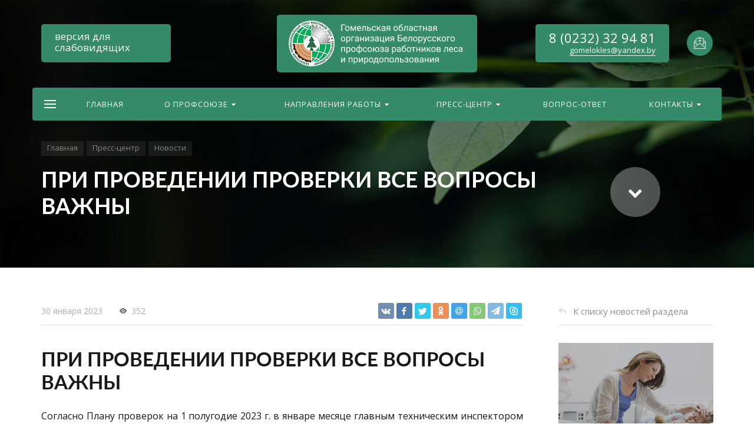

--- FILE ---
content_type: text/html; charset=UTF-8
request_url: https://gomelprofles.by/news/detail/pri-provedenii-proverki-vse-voprosy-vazhny-/
body_size: 153456
content:







<!DOCTYPE HTML>
<html lang="ru" prefix="og: //ogp.me/ns#">
<head>

	<meta name="viewport" content="width=device-width, initial-scale=1, minimum-scale=1, maximum-scale=1, user-scalable=0" />
    
    <title>ПРИ ПРОВЕДЕНИИ ПРОВЕРКИ ВСЕ ВОПРОСЫ ВАЖНЫ </title>
    <meta http-equiv="Content-Type" content="text/html; charset=UTF-8" />
<meta name="keywords" content="ПРИ ПРОВЕДЕНИИ ПРОВЕРКИ ВСЕ ВОПРОСЫ ВАЖНЫ , Новости" />
<link href="/bitrix/cache/css/s1/concept_kraken_s1/page_898fee20c4f50a60a7f3709d651deef9/page_898fee20c4f50a60a7f3709d651deef9_v1.css?1753301858644" type="text/css"  rel="stylesheet" />
<link href="/bitrix/cache/css/s1/concept_kraken_s1/template_8e88bfebf4979c5f90898f5a6e929c87/template_8e88bfebf4979c5f90898f5a6e929c87_v1.css?1753301714847543" type="text/css"  data-template-style="true" rel="stylesheet" />
<link href="https://fonts.googleapis.com/css?family=Open+Sans:400,700&amp;subset=cyrillic" type="text/css"  rel="stylesheet" />
<script>if(!window.BX)window.BX={};if(!window.BX.message)window.BX.message=function(mess){if(typeof mess==='object'){for(let i in mess) {BX.message[i]=mess[i];} return true;}};</script>
<script>(window.BX||top.BX).message({"JS_CORE_LOADING":"Загрузка...","JS_CORE_NO_DATA":"- Нет данных -","JS_CORE_WINDOW_CLOSE":"Закрыть","JS_CORE_WINDOW_EXPAND":"Развернуть","JS_CORE_WINDOW_NARROW":"Свернуть в окно","JS_CORE_WINDOW_SAVE":"Сохранить","JS_CORE_WINDOW_CANCEL":"Отменить","JS_CORE_WINDOW_CONTINUE":"Продолжить","JS_CORE_H":"ч","JS_CORE_M":"м","JS_CORE_S":"с","JSADM_AI_HIDE_EXTRA":"Скрыть лишние","JSADM_AI_ALL_NOTIF":"Показать все","JSADM_AUTH_REQ":"Требуется авторизация!","JS_CORE_WINDOW_AUTH":"Войти","JS_CORE_IMAGE_FULL":"Полный размер"});</script>

<script src="/bitrix/js/main/core/core.min.js?1748941707225353"></script>

<script>BX.Runtime.registerExtension({"name":"main.core","namespace":"BX","loaded":true});</script>
<script>BX.setJSList(["\/bitrix\/js\/main\/core\/core_ajax.js","\/bitrix\/js\/main\/core\/core_promise.js","\/bitrix\/js\/main\/polyfill\/promise\/js\/promise.js","\/bitrix\/js\/main\/loadext\/loadext.js","\/bitrix\/js\/main\/loadext\/extension.js","\/bitrix\/js\/main\/polyfill\/promise\/js\/promise.js","\/bitrix\/js\/main\/polyfill\/find\/js\/find.js","\/bitrix\/js\/main\/polyfill\/includes\/js\/includes.js","\/bitrix\/js\/main\/polyfill\/matches\/js\/matches.js","\/bitrix\/js\/ui\/polyfill\/closest\/js\/closest.js","\/bitrix\/js\/main\/polyfill\/fill\/main.polyfill.fill.js","\/bitrix\/js\/main\/polyfill\/find\/js\/find.js","\/bitrix\/js\/main\/polyfill\/matches\/js\/matches.js","\/bitrix\/js\/main\/polyfill\/core\/dist\/polyfill.bundle.js","\/bitrix\/js\/main\/core\/core.js","\/bitrix\/js\/main\/polyfill\/intersectionobserver\/js\/intersectionobserver.js","\/bitrix\/js\/main\/lazyload\/dist\/lazyload.bundle.js","\/bitrix\/js\/main\/polyfill\/core\/dist\/polyfill.bundle.js","\/bitrix\/js\/main\/parambag\/dist\/parambag.bundle.js"]);
</script>
<script>BX.Runtime.registerExtension({"name":"fx","namespace":"window","loaded":true});</script>
<link rel="icon" href="/upload/resize_cache/kraken/157/180_180_2/157c7ad3be42ca0cfeb6d39ea68c41c0.png" type="image/png">
<meta property="og:url" content="https://gomelprofles.by/news/detail/pri-provedenii-proverki-vse-voprosy-vazhny-/" />
<meta property="og:type" content="website" />
<meta property="og:title" content="ПРИ ПРОВЕДЕНИИ ПРОВЕРКИ ВСЕ ВОПРОСЫ ВАЖНЫ" />
<script>(window.BX||top.BX).message({"LANGUAGE_ID":"ru","FORMAT_DATE":"DD.MM.YYYY","FORMAT_DATETIME":"DD.MM.YYYY HH:MI:SS","COOKIE_PREFIX":"BITRIX_SM","SERVER_TZ_OFFSET":"10800","UTF_MODE":"Y","SITE_ID":"s1","SITE_DIR":"\/","USER_ID":"","SERVER_TIME":1769440452,"USER_TZ_OFFSET":0,"USER_TZ_AUTO":"Y","bitrix_sessid":"b3e787730a33018403befff2bff60d01"});</script>


<script  src="/bitrix/cache/js/s1/concept_kraken_s1/kernel_main/kernel_main_v1.js?1753301751159742"></script>
<script>BX.setJSList(["\/bitrix\/js\/main\/core\/core_fx.js","\/bitrix\/js\/main\/session.js","\/bitrix\/js\/main\/pageobject\/pageobject.js","\/bitrix\/js\/main\/core\/core_window.js","\/bitrix\/js\/main\/date\/main.date.js","\/bitrix\/js\/main\/core\/core_date.js","\/bitrix\/js\/main\/utils.js","\/bitrix\/templates\/concept_kraken_s1\/js\/jqueryConcept.min.js","\/bitrix\/templates\/concept_kraken_s1\/js\/bootstrap.min.js","\/bitrix\/templates\/concept_kraken_s1\/js\/jquery.plugin.min.js","\/bitrix\/templates\/concept_kraken_s1\/js\/jquery.countdown.min.js","\/bitrix\/templates\/concept_kraken_s1\/lang\/ru\/jquery.countdown-ru.js","\/bitrix\/templates\/concept_kraken_s1\/js\/device.min.js","\/bitrix\/templates\/concept_kraken_s1\/js\/wow.js","\/bitrix\/templates\/concept_kraken_s1\/js\/detectmobilebrowser.js","\/bitrix\/templates\/concept_kraken_s1\/js\/jquery.enllax.js","\/bitrix\/templates\/concept_kraken_s1\/js\/jquery.maskedinput-1.2.2.min.js","\/bitrix\/templates\/concept_kraken_s1\/js\/jquery.blueimp-gallery.min.js","\/bitrix\/templates\/concept_kraken_s1\/slick\/slick.min.js","\/bitrix\/templates\/concept_kraken_s1\/lang\/ru\/jquery.datetimepicker.full.min.js","\/bitrix\/templates\/concept_kraken_s1\/js\/typed.min.js","\/bitrix\/templates\/concept_kraken_s1\/js\/lazyload.min.js","\/bitrix\/templates\/concept_kraken_s1\/js\/forms.js","\/bitrix\/templates\/concept_kraken_s1\/js\/script.js"]);</script>
<script>BX.setCSSList(["\/bitrix\/templates\/concept_kraken_s1\/components\/bitrix\/news\/news\/bitrix\/news.list\/other_news\/style.css","\/bitrix\/templates\/concept_kraken_s1\/components\/bitrix\/news\/news\/bitrix\/news.detail\/.default\/style.css","\/bitrix\/templates\/concept_kraken_s1\/css\/bootstrap.min.css","\/bitrix\/templates\/concept_kraken_s1\/css\/font-awesome.css","\/bitrix\/templates\/concept_kraken_s1\/css\/animate.min.css","\/bitrix\/templates\/concept_kraken_s1\/css\/xloader.css","\/bitrix\/templates\/concept_kraken_s1\/css\/blueimp-gallery.min.css","\/bitrix\/templates\/concept_kraken_s1\/slick\/slick.css","\/bitrix\/templates\/concept_kraken_s1\/slick\/slick-theme.css","\/bitrix\/templates\/concept_kraken_s1\/css\/jquery.datetimepicker.min.css","\/bitrix\/templates\/concept_kraken_s1\/css\/farbtastic.css","\/bitrix\/templates\/concept_kraken_s1\/css\/concept.css","\/bitrix\/templates\/concept_kraken_s1\/template_styles.css","\/bitrix\/templates\/concept_kraken_s1\/css\/jquery.countdown.css","\/bitrix\/templates\/concept_kraken_s1\/css\/responsive.css","\/bitrix\/templates\/concept_kraken_s1\/css\/generate_colors\/site\/main_color_358a69.css","\/bitrix\/templates\/concept_kraken_s1\/css\/fonts\/lato.css","\/bitrix\/templates\/concept_kraken_s1\/css\/fonts\/title\/lato.css","\/bitrix\/templates\/concept_kraken_s1\/css\/fonts\/text\/opensans.css","\/bitrix\/templates\/concept_kraken_s1\/css\/custom.css"]);</script>


<script  src="/bitrix/cache/js/s1/concept_kraken_s1/template_e89f4c5af2917b1dccbda5a26f03ced7/template_e89f4c5af2917b1dccbda5a26f03ced7_v1.js?1753301714441508"></script>
<script>var _ba = _ba || []; _ba.push(["aid", "55f268f0272ce654a7466a8a19f1157e"]); _ba.push(["host", "gomelprofles.by"]); (function() {var ba = document.createElement("script"); ba.type = "text/javascript"; ba.async = true;ba.src = (document.location.protocol == "https:" ? "https://" : "http://") + "bitrix.info/ba.js";var s = document.getElementsByTagName("script")[0];s.parentNode.insertBefore(ba, s);})();</script>



    
	<script data-skip-moving='true' type="text/javascript" >
   (function(m,e,t,r,i,k,a){m[i]=m[i]||function(){(m[i].a=m[i].a||[]).push(arguments)};
   m[i].l=1*new Date();
   for (var j = 0; j < document.scripts.length; j++) {if (document.scripts[j].src === r) { return; }}
   k=e.createElement(t),a=e.getElementsByTagName(t)[0],k.async=1,k.src=r,a.parentNode.insertBefore(k,a)})
   (window, document, "script", "https://mc.yandex.ru/metrika/tag.js", "ym");

   ym(86724479, "init", {
        clickmap:true,
        trackLinks:true,
        accurateTrackBounce:true,
        webvisor:true
   });
</script>
<noscript><div><img src="https://mc.yandex.ru/watch/86724479" style="position:absolute; left:-9999px;" alt="" /></div></noscript>    <link href="/bitrix/templates/concept_kraken_s1/bvi/css/bvi.min.css" rel="stylesheet">
    <script src="/bitrix/templates/concept_kraken_s1/bvi/js/bvi.min.js"></script>
    
</head>



<body class="font-maincolor-light " id="body" data-spy="scroll" data-target="#navigation" data-offset="150">
	<script data-skip-moving='true'>
		var globalBasketItems = {};
	</script>



	




                                        
        

                                                                            


<!--'start_frame_cache_composit_styles'-->
    
        
<!--'end_frame_cache_composit_styles'-->
	<input class="tmpl_path" name="tmpl_path" value="/bitrix/templates/concept_kraken_s1" type="hidden">
	<input class="tmpl" name="tmpl" value="concept_kraken_s1" type="hidden">
	<input class="site_id" name="site_id" value="s1" type="hidden">
	<input class="LAND_iblockID" name="iblockID" value="18" type="hidden">
	<input class="LAND_iblockTypeID" name="iblockTypeID" value="concept_kraken_s1" type="hidden">

	






<div class="menu-shadow tone-dark hidden-xs"></div>

<div class="open-menu tone-dark hidden-xs">
    <div class="head-menu-wrap">
        <div class="container">
            <div class="row">
                <div class="head-menu">
                    <a class="close-menu main"></a>

                    <table>
                        <tr>
                            <td class="col-md-4 col-sm-5 col-xs-1 left">

                                
                                                                            <div class="main-desciption backdrop"><a class="desc-header bvi-link">версия для слабовидящих</a></div>
                                    
                                                            </td>
                            <td class="col-md-4 col-sm-5 col-xs-1 center">

                                                                    <img class='logotype lazyload hidden-sm hidden-xs' data-src='/upload/resize_cache/kraken/cfd/300_100_1/cfd3670bc7ab32a5d75fb85bb04a627a.png' /><img class='logotype lazyload visible-sm visible-xs' data-src='/upload/resize_cache/kraken/995/500_200_1/995f66800d7d355af0351febccb95268.png' />                                                            </td>
                            <td class="col-md-4 col-sm-2 col-xs-1"></td>
                        </tr>
                    </table>
                    
                </div>  

            </div>
        </div>
    </div>
    
    <div class="body-menu">

        
        <div class="main-menu-navigation">

            <div class="container">
                <div class="row">
                
                                    
                     

                                                
                                                        
                            <div class="col-md-3 col-sm-6 col-xs-12">
                                
                                                                
                                                                                
                                            
                                            
                                    <div class="list-menu">
                                        
                                        <a         
                                            href='/home/'        
        
                                                    
                                                
                                        class="main-item hover close-menu-js open        
                                        
                                        
                                            section-menu-id-119
                                                
                                                
                                         " >Главная</a>
        
                                                                            </div>
                                                                
                                                                                
                                            
                                            
                                    <div class="list-menu">
                                        
                                        <a         
                                            href='/o-profsoyuze/'        
        
                                                    
                                                
                                        class="main-item hover close-menu-js open        
                                        
                                        
                                            section-menu-id-120
                                                
                                                
                                         " >О профсоюзе</a>
        
                                                                                    <ul class="child">
        
                                                        
                                                    <li class=" 
                                                    
                                                        section-menu-id-127
                                                    
                                                    ">
        
                                                        <a 
        
                                                                
                                                             href='/o-profsoyuze/#block486'        
                                                            
        
                                                                    
                                                                
        
                                                        class="hover close-menu-js        
                                                        
        
                                                                
                                                        ">Структура и руководящие органы</a>
        
                                                                
                                                    </li>
        
                                                        
                                                    <li class=" 
                                                    
                                                        section-menu-id-128
                                                    
                                                    ">
        
                                                        <a 
        
                                                                
                                                             href='/istoriya/'        
                                                            
        
                                                                    
                                                                
        
                                                        class="hover close-menu-js        
                                                        
        
                                                                
                                                        ">История</a>
        
                                                                
                                                    </li>
        
                                                        
                                                    <li class=" 
                                                    
                                                        section-menu-id-129
                                                    
                                                    ">
        
                                                        <a 
        
                                                                
                                                             href='/o-profsoyuze/#block443'        
                                                            
        
                                                                    
                                                                
        
                                                        class="hover close-menu-js        
                                                        
        
                                                                
                                                        ">Символика </a>
        
                                                                
                                                    </li>
        
                                                        
                                                    <li class=" 
                                                    
                                                        section-menu-id-130
                                                    
                                                    ">
        
                                                        <a 
        
                                                                
                                                             href='/o-profsoyuze/#block444'        
                                                            
        
                                                                    
                                                                
        
                                                        class="hover close-menu-js        
                                                        
        
                                                                
                                                        ">Документы</a>
        
                                                                
                                                    </li>
        
                                                        
                                            </ul>
                                                                            </div>
                                                                
                                                                                
                                            
                                            
                                    <div class="list-menu">
                                        
                                        <a         
                                            href='/vopros-otvet/'        
        
                                                    
                                                
                                        class="main-item hover close-menu-js open        
                                        
                                        
                                            section-menu-id-158
                                                
                                                
                                         " >Вопрос-ответ</a>
        
                                                                            </div>
                                                                
                                                                                
                                            
                                            
                                    <div class="list-menu">
                                        
                                        <a         
                                                    
        
                                                    
                                                
                                        class="main-item hover close-menu-js open        
                                        
                                                
                                                
                                         " ></a>
        
                                                                            </div>
                                                                
                            </div>
                            
                            
        
                                            
                    
                                            
                    
                     

                                                
                                                        
                            <div class="col-md-3 col-sm-6 col-xs-12">
                                
                                                                
                                                                                
                                            
                                            
                                    <div class="list-menu">
                                        
                                        <a         
                                            href='/napravleniya-raboty/'        
        
                                                    
                                                
                                        class="main-item hover close-menu-js open        
                                        
                                        
                                            section-menu-id-121
                                                
                                                
                                         " >Направления работы</a>
        
                                                                                    <ul class="child">
        
                                                        
                                                    <li class=" 
                                                    
                                                        section-menu-id-131
                                                    
                                                    ">
        
                                                        <a 
        
                                                                
                                                             href='/sotsialno-ekonomicheskaya-rabota/'        
                                                            
        
                                                                    
                                                                
        
                                                        class="hover close-menu-js        
                                                        
        
                                                                
                                                        ">Социально-экономическая работа</a>
        
                                                                
                                                    </li>
        
                                                        
                                                    <li class=" 
                                                    
                                                        section-menu-id-132
                                                    
                                                    ">
        
                                                        <a 
        
                                                                
                                                             href='/pravovaya-zashchita/'        
                                                            
        
                                                                    
                                                                
        
                                                        class="hover close-menu-js        
                                                        
        
                                                                
                                                        ">Правовая защита</a>
        
                                                                
                                                    </li>
        
                                                        
                                                    <li class=" 
                                                    
                                                        section-menu-id-133
                                                    
                                                    ">
        
                                                        <a 
        
                                                                
                                                             href='/okhrana-truda/'        
                                                            
        
                                                                    
                                                                
        
                                                        class="hover close-menu-js        
                                                        
        
                                                                
                                                        ">Охрана труда</a>
        
                                                                
                                                    </li>
        
                                                        
                                                    <li class=" 
                                                    
                                                        section-menu-id-134
                                                    
                                                    ">
        
                                                        <a 
        
                                                                
                                                             href='/organizatsionnaya-rabota/'        
                                                            
        
                                                                    
                                                                
        
                                                        class="hover close-menu-js        
                                                        
        
                                                                
                                                        ">Документы в помощь профсоюзному комитету</a>
        
                                                                
                                                    </li>
        
                                                        
                                                    <li class=" 
                                                    
                                                        section-menu-id-135
                                                    
                                                    ">
        
                                                        <a 
        
                                                                
                                                             href='/fizkulturno-ozdorovitelnaya-i-kulturno-massovaya-rabota/'        
                                                            
        
                                                                    
                                                                
        
                                                        class="hover close-menu-js        
                                                        
        
                                                                
                                                        ">Туризм и оздоровление</a>
        
                                                                
                                                    </li>
        
                                                        
                                                    <li class=" 
                                                    
                                                        section-menu-id-136
                                                    
                                                    ">
        
                                                        <a 
        
                                                                
                                                             href='/mezhdunarodnaya-deyatelnost/'        
                                                            
        
                                                                    
                                                                
        
                                                        class="hover close-menu-js        
                                                        
        
                                                                
                                                        ">Международная деятельность</a>
        
                                                                
                                                    </li>
        
                                                        
                                                    <li class=" 
                                                    
                                                        section-menu-id-137
                                                    
                                                    ">
        
                                                        <a 
        
                                                                
                                                             href='/rabota-s-molodezhyu/'        
                                                            
        
                                                                    
                                                                
        
                                                        class="hover close-menu-js        
                                                        
        
                                                                
                                                        ">Работа с молодежью</a>
        
                                                                
                                                    </li>
        
                                                        
                                                    <li class=" 
                                                    
                                                        section-menu-id-145
                                                    
                                                    ">
        
                                                        <a 
        
                                                                
                                                             href='/sport-culture/'        
                                                            
        
                                                                    
                                                                
        
                                                        class="hover close-menu-js        
                                                        
        
                                                                
                                                        ">Спортивная и культурно-массовая работа</a>
        
                                                                
                                                    </li>
        
                                                        
                                            </ul>
                                                                            </div>
                                                                
                                                                                
                                            
                                            
                                    <div class="list-menu">
                                        
                                        <a         
                                                    
        
                                                    
                                                
                                        class="main-item hover close-menu-js open        
                                        
                                                
                                                
                                         " ></a>
        
                                                                            </div>
                                                                
                            </div>
                            
                            
        
                                            
                    
                                                    <div class="clearfix visible-sm"></div>
                                            
                    
                     

                                                
                                                        
                            <div class="col-md-3 col-sm-6 col-xs-12">
                                
                                                                
                                                                                
                                            
                                            
                                    <div class="list-menu">
                                        
                                        <a         
                                            href='/news/'        
        
                                                    
                                                
                                        class="main-item hover close-menu-js open        
                                        
                                        
                                            section-menu-id-122
                                                
                                                
                                         " >Пресс-центр</a>
        
                                                                                    <ul class="child">
        
                                                        
                                                    <li class=" 
                                                    
                                                        section-menu-id-125
                                                    
                                                    ">
        
                                                        <a 
        
                                                                
                                                             href='/news/novosti/'        
                                                            
        
                                                                    
                                                                
        
                                                        class="hover close-menu-js        
                                                        
        
                                                                
                                                        ">Новости</a>
        
                                                                
                                                    </li>
        
                                                        
                                                    <li class=" 
                                                    
                                                        section-menu-id-126
                                                    
                                                    ">
        
                                                        <a 
        
                                                                
                                                             href='/news/publikatsii-intervyu-v-smi/'        
                                                            
        
                                                                    
                                                                
        
                                                        class="hover close-menu-js        
                                                        
        
                                                                
                                                        ">Публикации, интервью в СМИ</a>
        
                                                                
                                                    </li>
        
                                                        
                                                    <li class=" 
                                                    
                                                        section-menu-id-123
                                                    
                                                    ">
        
                                                        <a 
        
                                                                
                                                             href='/historical_memory/'        
                                                            
        
                                                                    
                                                                
        
                                                        class="hover close-menu-js        
                                                        
        
                                                                
                                                        ">Историческая память</a>
        
                                                                
                                                    </li>
        
                                                        
                                            </ul>
                                                                            </div>
                                                                
                                                                                
                                            
                                            
                                    <div class="list-menu">
                                        
                                        <a         
                                                    
        
                                                    
                                                
                                        class="main-item hover close-menu-js open        
                                        
                                                
                                                
                                         " ></a>
        
                                                                            </div>
                                                                
                            </div>
                            
                            
        
                                            
                    
                                            
                    
                     

                                                
                                                        
                            <div class="col-md-3 col-sm-6 col-xs-12">
                                
                                                                
                                                                                
                                            
                                            
                                    <div class="list-menu">
                                        
                                        <a         
                                            href='/kontakty/'        
        
                                                    
                                                
                                        class="main-item hover close-menu-js open        
                                        
                                        
                                            section-menu-id-124
                                                
                                                
                                         " >Контакты</a>
        
                                                                                    <ul class="child">
        
                                                        
                                                    <li class=" 
                                                    
                                                        section-menu-id-138
                                                    
                                                    ">
        
                                                        <a 
        
                                                                
                                                             href='/kontakty/#block466'        
                                                            
        
                                                                    
                                                                
        
                                                        class="hover close-menu-js        
                                                        
        
                                                                
                                                        ">Аппарат</a>
        
                                                                
                                                    </li>
        
                                                        
                                                    <li class=" 
                                                    
                                                        section-menu-id-139
                                                    
                                                    ">
        
                                                        <a 
        
                                                                
                                                             href='/kontakty/#block475'        
                                                            
        
                                                                    
                                                                
        
                                                        class="hover close-menu-js        
                                                        
        
                                                                
                                                        ">Вышестоящие организации</a>
        
                                                                
                                                    </li>
        
                                                        
                                                    <li class="parent 
                                                    
                                                        section-menu-id-151
                                                    
                                                    ">
        
                                                        <a 
        
                                                                
                                                             href='/obrashcheniya/'        
                                                            
        
                                                                    
                                                                
        
                                                        class="hover close-menu-js        
                                                        
        
                                                                
                                                        ">Обращения</a>
        
                                                                
                                                            <ul class="child2">
                                                                                                                                    <li class="

                                                                        
                                                                        
                                                                            section-menu-id-153
                                                                        
                                                                    ">

        
                                                                    <a 
        
                                                                            
                                                                         href='/obrashcheniya/#block2233'        
                                                                                
                                                                            
                                                                    
        
                                                                     class="hover close-menu-js        
                                                                    
        
                                                                            
                                                                     ">График приёма</a>
                                                                    </li>
                                                                                                                                    <li class="

                                                                        
                                                                        
                                                                            section-menu-id-154
                                                                        
                                                                    ">

        
                                                                    <a 
        
                                                                            
                                                                         href='/obrashcheniya/#block2234'        
                                                                                
                                                                            
                                                                    
        
                                                                     class="hover close-menu-js        
                                                                    
        
                                                                            
                                                                     ">Порядок организации личного приема</a>
                                                                    </li>
                                                                                                                                    <li class="

                                                                        
                                                                        
                                                                            section-menu-id-155
                                                                        
                                                                    ">

        
                                                                    <a 
        
                                                                            
                                                                         href='/obrashcheniya/#block2235'        
                                                                                
                                                                            
                                                                    
        
                                                                     class="hover close-menu-js        
                                                                    
        
                                                                            
                                                                     ">Порядок подачи и рассмотрения обращений</a>
                                                                    </li>
                                                                                                                            </ul>
        
                                                                
                                                    </li>
        
                                                        
                                            </ul>
                                                                            </div>
                                                                
                                                                                
                                            
                                            
                                    <div class="list-menu">
                                        
                                        <a         
                                                    
        
                                                    
                                                
                                        class="main-item hover close-menu-js open        
                                        
                                                
                                                
                                         " ></a>
        
                                                                            </div>
                                                                
                            </div>
                            
                            
        
                                            
                    
                                            
                    
                                            
                    
                    <div class="clearfix"></div>

                                        
                </div>
                
            </div>
        </div>
    </div>

    <div class="footer-menu-wrap">
        <div class="container">
            <div class="row">


                
                


                                    <div class="col-md-3 col-sm-4 col-xs-12 unset-margin-top-child left">

                                                    <div class="phone">
                                
                              
                                    <div><div class="phone-value"><a href="tel:80232329481" target="_blank">8 (0232) 32 94 81</a></div></div>

                                    
                                                            </div>
                        
                        
                            <div class="button-wrap">
                                <a class="button-def main-color round-sq call-modal callform from-modal from-openmenu" data-from-open-modal='open-menu' data-header="Открытое меню сайта" data-call-modal="form431">Написать сообщение</a>
                            </div>
                                            </div>

                
                <div class="col-md-6 col-sm-8 col-xs-12 center">
                    <div class="copyright-text unset-margin-top-child">

                                                    <div class="top-text">Адрес: 246050, г. Гомель, ул. Советская 29, к.430, к.432, к.433, к.435<br>Режим работы: ПН-ЧТ 8.30 - 13.00 | 13.30 - 17.15;<br>ПТ 8.30 - 13.00 | 13.30 - 16.00</div>
                                                
                                                
                        
                        
                        
                        

                    </div>
                </div>
                    
              
               
                
                    <div class="col-md-3 col-xs-12 unset-margin-top-child right">


                                                    
    	<div class="soc-group">
    
		    		        <a rel="noindex, nofollow" target="_blank" href="https://vk.com/club178945039" class="soc_ic soc_vk"><i class="concept-vkontakte"></i></a>
		    
		    		        <a rel="noindex, nofollow" target="_blank" href="https://www.facebook.com/profile.php?id=100039216173725" class="soc_ic soc_fb"><i class="concept-facebook-1"></i></a>
		    
		    
		    
		    		        <a rel="noindex, nofollow" target="_blank" href="https://www.instagram.com/profsoiuzlesa_gomel/" class="soc_ic soc_ins"><i class="concept-instagram-4"></i></a>
		    
            
            
            		    
		</div>	

	                                                

                                                    <div class="email"><a href="mailto:gomelokles@yandex.by"><span class="bord-bot white">gomelokles@yandex.by</span></a></div>
                                            </div>

                            </div>
        </div>
        
    </div>
</div><!-- /open-menu -->




<!--'start_frame_cache_menu-popup'--><script>

$(document).ready(function($) {
		
	
					

		
					

			    
	    		        
	        	
	        	
				        
	        	
	        	
				        
	        	
	        	
				        
	        	
	        	
					
		
					

			    
	    		        
	        	
	        	
				        
	        	
	        	
				        
	        	
	        	
				        
	        	
	        	
				        
	        	
	        	
				        
	        	
	        	
				        
	        	
	        	
				        
	        	
	        	
					
		
						$(".open-menu .section-menu-id-"+122).addClass('selected');
				

			    
	    		        
	        	
	        	
				        
	        	
	        	
				        
	        	
	        	
					
		
					

		
					

			    
	    		        
	        	
	        	
				        
	        	
	        	
				        
	        	
	        		            
	                	                
	                	
						                
	                	
						                
	                	
					
				
					
		
					

		
					

		
					

		
					

		
	
});
</script>
<!--'end_frame_cache_menu-popup'-->




<div class="xLoader"><div class="google-spin-wrapper"><div class="google-spin"></div></div></div>
<div class="wrapper tone-dark">


	

	
<a class="close-menu mobile hidden-lg hidden-md hidden-sm"></a>
    <div class="open-menu-mobile hidden-lg hidden-md hidden-sm tone-light">

        <div class="menu-mobile-inner">

            <div class="head-wrap">
                <table class="logotype">
                    <tr>
                        <td>
                            
                                                                    <img class='logotype lazyload hidden-sm hidden-xs' data-src='/upload/resize_cache/kraken/cfd/300_100_1/cfd3670bc7ab32a5d75fb85bb04a627a.png' /><img class='logotype lazyload visible-sm visible-xs' data-src='/upload/resize_cache/kraken/995/500_200_1/995f66800d7d355af0351febccb95268.png' />                                                              
                                                     </td>
                    </tr>
                </table>
                
            </div>
        
               
            <div class="menu-content">

                
                <ul class="mobile-menu-list main-list show-open" data-menu-list="main">

                                                                    
                        
                        
                        <li class="
                            
                                section-menu-id-119
                            
                        ">
                            <a 

                                
                                     

                                        href="/home/"

                                        
                                    
                                

                                 
                                 
                                 class=" 

                                    " >

                                 Главная                                     
                             </a>



                            <div class="border-mob-menu"></div>
                        </li> 

                                                                    
                        
                        
                        <li class=" parent
                            
                                section-menu-id-120
                            
                        ">
                            <a 

                                
                                    
                                

                                 
                                 data-menu-list="120"
                                 class="open-mobile-list 

                                    " >

                                 О профсоюзе                                     
                             </a>



                            <div class="border-mob-menu"></div>
                        </li> 

                                                                    
                        
                        
                        <li class=" parent
                            
                                section-menu-id-121
                            
                        ">
                            <a 

                                
                                    
                                

                                 
                                 data-menu-list="121"
                                 class="open-mobile-list 

                                    " >

                                 Направления работы                                     
                             </a>



                            <div class="border-mob-menu"></div>
                        </li> 

                                                                    
                        
                        
                        <li class=" parent
                            
                                section-menu-id-122
                            
                        ">
                            <a 

                                
                                    
                                

                                 
                                 data-menu-list="122"
                                 class="open-mobile-list 

                                    " >

                                 Пресс-центр                                     
                             </a>



                            <div class="border-mob-menu"></div>
                        </li> 

                                                                    
                        
                        
                        <li class="
                            
                                section-menu-id-158
                            
                        ">
                            <a 

                                
                                     

                                        href="/vopros-otvet/"

                                        
                                    
                                

                                 
                                 
                                 class=" 

                                    " >

                                 Вопрос-ответ                                     
                             </a>



                            <div class="border-mob-menu"></div>
                        </li> 

                                                                    
                        
                        
                        <li class=" parent
                            
                                section-menu-id-124
                            
                        ">
                            <a 

                                
                                    
                                

                                 
                                 data-menu-list="124"
                                 class="open-mobile-list 

                                    " >

                                 Контакты                                     
                             </a>



                            <div class="border-mob-menu"></div>
                        </li> 

                                    </ul><!-- ^mobile-menu-list -->

                
                    
                    
                                        
                    

                    <ul class="mobile-menu-list in-list" data-menu-list="120">
                        <li class="back"><a class="open-mobile-list" data-menu-list="main"><i class='concept-icon concept-left-open-1'></i>Назад</a></li>

                        <li class="menu-title">
                            <a 

                            
                                 

                                    href="/o-profsoyuze/"
                                    class="close-menu-mobile-js"

                                    
                                
                            
                            >О профсоюзе                                

                            </a>
                        </li>
                                                    <li class="
                                
                                    section-menu-id-127
                                
                            ">
                                <a 

                                
                                     

                                        href="/o-profsoyuze/#block486"
                                        class="close-menu-mobile-js"

                                        
                                     

                                 



                                >Структура и руководящие органы</a>
                                <div class="border-mob-menu"></div>
                            </li>

                                                    <li class="
                                
                                    section-menu-id-128
                                
                            ">
                                <a 

                                
                                     

                                        href="/istoriya/"
                                        class="close-menu-mobile-js"

                                        
                                     

                                 



                                >История</a>
                                <div class="border-mob-menu"></div>
                            </li>

                                                    <li class="
                                
                                    section-menu-id-129
                                
                            ">
                                <a 

                                
                                     

                                        href="/o-profsoyuze/#block443"
                                        class="close-menu-mobile-js"

                                        
                                     

                                 



                                >Символика </a>
                                <div class="border-mob-menu"></div>
                            </li>

                                                    <li class="
                                
                                    section-menu-id-130
                                
                            ">
                                <a 

                                
                                     

                                        href="/o-profsoyuze/#block444"
                                        class="close-menu-mobile-js"

                                        
                                     

                                 



                                >Документы</a>
                                <div class="border-mob-menu"></div>
                            </li>

                                            </ul><!-- ^mobile-menu-list -->



                    
                        
                        
                        
                        
                
                    
                                        
                    

                    <ul class="mobile-menu-list in-list" data-menu-list="121">
                        <li class="back"><a class="open-mobile-list" data-menu-list="main"><i class='concept-icon concept-left-open-1'></i>Назад</a></li>

                        <li class="menu-title">
                            <a 

                            
                                 

                                    href="/napravleniya-raboty/"
                                    class="close-menu-mobile-js"

                                    
                                
                            
                            >Направления работы                                

                            </a>
                        </li>
                                                    <li class="
                                
                                    section-menu-id-131
                                
                            ">
                                <a 

                                
                                     

                                        href="/sotsialno-ekonomicheskaya-rabota/"
                                        class="close-menu-mobile-js"

                                        
                                     

                                 



                                >Социально-экономическая работа</a>
                                <div class="border-mob-menu"></div>
                            </li>

                                                    <li class="
                                
                                    section-menu-id-132
                                
                            ">
                                <a 

                                
                                     

                                        href="/pravovaya-zashchita/"
                                        class="close-menu-mobile-js"

                                        
                                     

                                 



                                >Правовая защита</a>
                                <div class="border-mob-menu"></div>
                            </li>

                                                    <li class="
                                
                                    section-menu-id-133
                                
                            ">
                                <a 

                                
                                     

                                        href="/okhrana-truda/"
                                        class="close-menu-mobile-js"

                                        
                                     

                                 



                                >Охрана труда</a>
                                <div class="border-mob-menu"></div>
                            </li>

                                                    <li class="
                                
                                    section-menu-id-134
                                
                            ">
                                <a 

                                
                                     

                                        href="/organizatsionnaya-rabota/"
                                        class="close-menu-mobile-js"

                                        
                                     

                                 



                                >Документы в помощь профсоюзному комитету</a>
                                <div class="border-mob-menu"></div>
                            </li>

                                                    <li class="
                                
                                    section-menu-id-135
                                
                            ">
                                <a 

                                
                                     

                                        href="/fizkulturno-ozdorovitelnaya-i-kulturno-massovaya-rabota/"
                                        class="close-menu-mobile-js"

                                        
                                     

                                 



                                >Туризм и оздоровление</a>
                                <div class="border-mob-menu"></div>
                            </li>

                                                    <li class="
                                
                                    section-menu-id-136
                                
                            ">
                                <a 

                                
                                     

                                        href="/mezhdunarodnaya-deyatelnost/"
                                        class="close-menu-mobile-js"

                                        
                                     

                                 



                                >Международная деятельность</a>
                                <div class="border-mob-menu"></div>
                            </li>

                                                    <li class="
                                
                                    section-menu-id-137
                                
                            ">
                                <a 

                                
                                     

                                        href="/rabota-s-molodezhyu/"
                                        class="close-menu-mobile-js"

                                        
                                     

                                 



                                >Работа с молодежью</a>
                                <div class="border-mob-menu"></div>
                            </li>

                                                    <li class="
                                
                                    section-menu-id-145
                                
                            ">
                                <a 

                                
                                     

                                        href="/sport-culture/"
                                        class="close-menu-mobile-js"

                                        
                                     

                                 



                                >Спортивная и культурно-массовая работа</a>
                                <div class="border-mob-menu"></div>
                            </li>

                                            </ul><!-- ^mobile-menu-list -->



                    
                        
                        
                        
                        
                        
                        
                        
                        
                
                    
                                        
                    

                    <ul class="mobile-menu-list in-list" data-menu-list="122">
                        <li class="back"><a class="open-mobile-list" data-menu-list="main"><i class='concept-icon concept-left-open-1'></i>Назад</a></li>

                        <li class="menu-title">
                            <a 

                            
                                 

                                    href="/news/"
                                    class="close-menu-mobile-js"

                                    
                                
                            
                            >Пресс-центр                                

                            </a>
                        </li>
                                                    <li class="
                                
                                    section-menu-id-125
                                
                            ">
                                <a 

                                
                                     

                                        href="/news/novosti/"
                                        class="close-menu-mobile-js"

                                        
                                     

                                 



                                >Новости</a>
                                <div class="border-mob-menu"></div>
                            </li>

                                                    <li class="
                                
                                    section-menu-id-126
                                
                            ">
                                <a 

                                
                                     

                                        href="/news/publikatsii-intervyu-v-smi/"
                                        class="close-menu-mobile-js"

                                        
                                     

                                 



                                >Публикации, интервью в СМИ</a>
                                <div class="border-mob-menu"></div>
                            </li>

                                                    <li class="
                                
                                    section-menu-id-123
                                
                            ">
                                <a 

                                
                                     

                                        href="/historical_memory/"
                                        class="close-menu-mobile-js"

                                        
                                     

                                 



                                >Историческая память</a>
                                <div class="border-mob-menu"></div>
                            </li>

                                            </ul><!-- ^mobile-menu-list -->



                    
                        
                        
                        
                
                    
                    
                                        
                    

                    <ul class="mobile-menu-list in-list" data-menu-list="124">
                        <li class="back"><a class="open-mobile-list" data-menu-list="main"><i class='concept-icon concept-left-open-1'></i>Назад</a></li>

                        <li class="menu-title">
                            <a 

                            
                                 

                                    href="/kontakty/"
                                    class="close-menu-mobile-js"

                                    
                                
                            
                            >Контакты                                

                            </a>
                        </li>
                                                    <li class="
                                
                                    section-menu-id-138
                                
                            ">
                                <a 

                                
                                     

                                        href="/kontakty/#block466"
                                        class="close-menu-mobile-js"

                                        
                                     

                                 



                                >Аппарат</a>
                                <div class="border-mob-menu"></div>
                            </li>

                                                    <li class="
                                
                                    section-menu-id-139
                                
                            ">
                                <a 

                                
                                     

                                        href="/kontakty/#block475"
                                        class="close-menu-mobile-js"

                                        
                                     

                                 



                                >Вышестоящие организации</a>
                                <div class="border-mob-menu"></div>
                            </li>

                                                    <li class="parent
                                
                                    section-menu-id-151
                                
                            ">
                                <a 

                                
                                     

                                 



                                 class="open-mobile-list 

                                    
                                    " data-menu-list="124151">Обращения</a>
                                <div class="border-mob-menu"></div>
                            </li>

                                            </ul><!-- ^mobile-menu-list -->



                    
                        
                        
                        
                        <ul class="mobile-menu-list in-list" data-menu-list="124151">
                            <li class="back"><a class="open-mobile-list" data-menu-list="124"><i class='concept-icon concept-left-open-1'></i>Назад</a></li>
                            <li class="menu-title">
                                <a 

                                
                                     

                                        href="/obrashcheniya/"

                                        class="close-menu-mobile-js"

                                        
                                     

                                 
                                >

                                Обращения</a>
                            </li>

                            
                                <li class="
                                    
                                        section-menu-id-153
                                    
                                ">
                                    <a

                                    
                                         

                                            href="/obrashcheniya/#block2233"
                                            class="close-menu-mobile-js"

                                            
                                         

                                     

                                    >График приёма</a>
                                    <div class="border-mob-menu"></div>
                                </li>

                            
                                <li class="
                                    
                                        section-menu-id-154
                                    
                                ">
                                    <a

                                    
                                         

                                            href="/obrashcheniya/#block2234"
                                            class="close-menu-mobile-js"

                                            
                                         

                                     

                                    >Порядок организации личного приема</a>
                                    <div class="border-mob-menu"></div>
                                </li>

                            
                                <li class="
                                    
                                        section-menu-id-155
                                    
                                ">
                                    <a

                                    
                                         

                                            href="/obrashcheniya/#block2235"
                                            class="close-menu-mobile-js"

                                            
                                         

                                     

                                    >Порядок подачи и рассмотрения обращений</a>
                                    <div class="border-mob-menu"></div>
                                </li>

                            
                        </ul><!-- ^mobile-menu-list -->

                    
                
            </div><!-- ^menu-content -->

        </div><!-- ^menu-mobile-inner -->


        <div class="foot-wrap">
         
          
                            
                <div class="contacts">
                    <div class="phone-wrap">
                        
                                              
                            <div class="phone"><a href="tel:80232329481" target="_blank">8 (0232) 32 94 81</a></div>
                                                        <div class="desc"></div>
                        
                                                    <div class="ic-open-list-contact open-list-contact"><span></span></div>
                                            </div>

                    
                        <div class="list-contacts">

                            
                                
                                                            
                                <div class="contact-wrap">
               
                                    <div class="email"><a href="mailto:gomelokles@yandex.by"><span class="bord-bot">gomelokles@yandex.by</span></a></div>
                                    <div class="desc"></div>
                                </div>


                            
                        </div>
                        

                                          

                </div>
                                    
                            <a class="button-def shine main-color round-sq call-modal callform" data-header="Меню мобильной версии" data-call-modal="form431">Написать сообщение</a>
              
            
                            
    	<div class="soc-group">
    
		    		        <a rel="noindex, nofollow" target="_blank" href="https://vk.com/club178945039" class="soc_ic soc_vk"><i class="concept-vkontakte"></i></a>
		    
		    		        <a rel="noindex, nofollow" target="_blank" href="https://www.facebook.com/profile.php?id=100039216173725" class="soc_ic soc_fb"><i class="concept-facebook-1"></i></a>
		    
		    
		    
		    		        <a rel="noindex, nofollow" target="_blank" href="https://www.instagram.com/profsoiuzlesa_gomel/" class="soc_ic soc_ins"><i class="concept-instagram-4"></i></a>
		    
            
            
            		    
		</div>	

	                  
           
        </div><!-- ^foot-wrap -->
        
         
    </div><!-- ^menu-mobile -->

   




<!--'start_frame_cache_menu-mobile'--><script>

$(document).ready(function($) {
		
	
					

		
					

			    
	    		        
	        	
	        	
				        
	        	
	        	
				        
	        	
	        	
				        
	        	
	        	
					
		
					

			    
	    		        
	        	
	        	
				        
	        	
	        	
				        
	        	
	        	
				        
	        	
	        	
				        
	        	
	        	
				        
	        	
	        	
				        
	        	
	        	
				        
	        	
	        	
					
		
						$(".open-menu-mobile .section-menu-id-"+122).addClass('selected');
				

			    
	    		        
	        	
	        	
				        
	        	
	        	
				        
	        	
	        	
					
		
					

		
					

			    
	    		        
	        	
	        	
				        
	        	
	        	
				        
	        	
	        		            
	                	                
	                	
						                
	                	
						                
	                	
					
				
					
		
	
});
</script>
<!--'end_frame_cache_menu-mobile'-->


	
	<header class="
		tone-dark		menu-type-2		menu-view-2		head-view-center		fixed				color_header-light		view-hide		lazyload" 
				>


		
		<!-- <div class="shadow"></div> -->

	    <div class="header-top">


	        <div class="container top-line">
	            <div class="row">
                    <table class="wrap hidden-xs">
                        <tr>

                            <td class="col-sm-4 col-xs-1 left">
                                <div class="row">
                                    <table>
                                        <tr>

                                        	
                                                <td class="menu-burger">
                                                  

                                                    <a class="ic-menu-burger main-color open-main-menu">
														<div class="icon-hamburger-wrap">
														    <span class="icon-bar"></span>
														    <span class="icon-bar"></span>
														    <span class="icon-bar"></span>
														</div>
													</a>
                                                </td>

                                                                                            

                                        	
                                        		
	                                        		<td class="beside-burger">

	                                                    <div class="main-desciption backdrop"><a class="desc-header bvi-link">версия для слабовидящих</a></div>
	                                                    
	                                       			</td>

                                       			
                                            
                                            
                                            
                                        </tr>
                                    </table>
                                </div>
                            </td><!-- /left -->

                            <td class="col-sm-4 col-xs-10 center">

                            	                            		<a href="/">                                		<img class='logotype lazyload hidden-sm hidden-xs' data-src='/upload/resize_cache/kraken/cfd/300_100_1/cfd3670bc7ab32a5d75fb85bb04a627a.png' /><img class='logotype lazyload visible-sm visible-xs' data-src='/upload/resize_cache/kraken/995/500_200_1/995f66800d7d355af0351febccb95268.png' />                                	</a>                                
                                

                            </td><!-- /center -->

                            <td class="col-sm-4 col-xs-1 right">
								
									<a class="visible-part phone open_modal_contacts"><span></span></a>

								
                                <div class="row hidden-xs">
                                    <table class="right-inner">
                                        <tr>
                                            <td >
                                                <div class="main-phone">

                                                	
                                                	
                                                		<div class="visible-part phone"><a href="tel:80232329481" target="_blank">8 (0232) 32 94 81</a></div>
                                                		

                                                		<div class='comment'>
                                                			<a class="visible-part mail" href="mailto:gomelokles@yandex.by">
                                                				<span class="bord-bot">gomelokles@yandex.by</span>
                                                			</a>
                                            			</div>

                                                		
                                                	
                                                	
                                                </div>

                                             
                                            </td>

                                                                                            <td>
                                                    <a class="ic-callback main-color call-modal callform" data-header="Шапка сайта" data-call-modal="form431"><span></span></a>
                                                </td>
                                            
                                        </tr>
                                    </table>
                                </div>
                            </td><!-- /right -->

                        </tr>
                    </table>

                    <div class="col-xs-12">

	                    <div class="header-block-mob-wrap visible-xs">

	                    	
	                    	<table class="header-block-mob ">
		                        <tr>
		                        				                            <td class="mob-callmenu">
	                                        <a class="ic-menu-burger main-color open-main-menu">
												<div class="icon-hamburger-wrap">
												    <span class="icon-bar"></span>
												    <span class="icon-bar"></span>
												    <span class="icon-bar"></span>
												</div>
											</a>
			                            </td>
		                            
	                            	
	                                	<td class="mob-logo">

	                                    	<a href="/">	                                    		<img class='logotype lazyload hidden-sm hidden-xs' data-src='/upload/resize_cache/kraken/cfd/300_100_1/cfd3670bc7ab32a5d75fb85bb04a627a.png' /><img class='logotype lazyload visible-sm visible-xs' data-src='/upload/resize_cache/kraken/995/500_200_1/995f66800d7d355af0351febccb95268.png' />	                                    	</a>
	                                    </td>


	                                
	                                
		                
												                            <td class="mob-contacts">
											<a class="visible-part main-color phone open_modal_contacts"><span></span></a>
			                            </td>
		                            
		                        </tr>
		                    </table>


		                                                    <div class="main-desciption-mob"><a class="desc-header bvi-link">версия для слабовидящих</a></div>
                            	                       
	                    </div>

                    </div>
                    <div class="clearfix"></div>

	            </div>
	        </div>


	        


    
    <div class="wrap-main-menu active light full" >
        <div class="container pos-static">

            <div class="main-menu-inner" style="background-color: rgba(53,138,105, 1)";>
                                    <div class="tool-settings">
                        <a href='/bitrix/admin/iblock_list_admin.php?IBLOCK_ID=19&type=concept_kraken_s1&lang=ru&find_section_section=0' class="tool-settings " data-toggle="tooltip" target="_blank" data-placement="right" title="Редактировать  &quot;	Меню&quot;"></a>

                    </div>

                


                

                <div class="nav-main-menu-wrap">
              
                    <nav class="main-menu">

                        <li class="menu visible">
                            <a class="ic-main-menu-burger open-main-menu">
                                <div class="icon-hamburger-wrap">
                                    <span class="icon-bar"></span>
                                    <span class="icon-bar"></span>
                                    <span class="icon-bar"></span>
                                </div>
                            </a>
                        </li>

                                                                                
                            
                            
                            <li class="lvl1
                                view_1                                                                 
                                section-menu-id-119                            ">


                                <a 

                                
                                     

                                        href='/home/'


                                        
                                    
                                
                                class="                                
                                
                                

                                "  ><span class="wrap-name"><span>Главная<div class="bord"></div></span></span></a>



                                
                             
                            </li>
                            

                                                                                
                            
                            
                            <li class="lvl1
                                view_1                                                                parent 
                                section-menu-id-120                            ">


                                <a 

                                
                                     

                                        href='/o-profsoyuze/'


                                        
                                    
                                
                                class="                                
                                
                                

                                "  ><span class="wrap-name"><span>О профсоюзе<div class="bord"></div></span></span></a>



                                
                                    
                                        <ul class="child">
                                            <li class="wrap-shadow"></li>

                                            
                                                <li class=" 

                                                    
                                                    
                                                        section-menu-id-127
                                                    ">

                                                    <a 


                                                    
                                                         

                                                            href='/o-profsoyuze/#block486'

                                                            
                                                        
                                                    

                                                     class="
                                                        

                                                        
                                                        ">Структура и руководящие органы<div></div> <span class="act"></span></a> 

                                                   

                                                                                                    </li>

                                            
                                                <li class=" 

                                                    
                                                    
                                                        section-menu-id-128
                                                    ">

                                                    <a 


                                                    
                                                         

                                                            href='/istoriya/'

                                                            
                                                        
                                                    

                                                     class="
                                                        

                                                        
                                                        ">История<div></div> <span class="act"></span></a> 

                                                   

                                                                                                    </li>

                                            
                                                <li class=" 

                                                    
                                                    
                                                        section-menu-id-129
                                                    ">

                                                    <a 


                                                    
                                                         

                                                            href='/o-profsoyuze/#block443'

                                                            
                                                        
                                                    

                                                     class="
                                                        

                                                        
                                                        ">Символика <div></div> <span class="act"></span></a> 

                                                   

                                                                                                    </li>

                                            
                                                <li class=" 

                                                    
                                                    
                                                        section-menu-id-130
                                                    ">

                                                    <a 


                                                    
                                                         

                                                            href='/o-profsoyuze/#block444'

                                                            
                                                        
                                                    

                                                     class="
                                                        

                                                        
                                                        ">Документы<div></div> <span class="act"></span></a> 

                                                   

                                                                                                    </li>

                                                                                    </ul>

                                    
                                
                             
                            </li>
                            

                                                                                
                            
                            
                            <li class="lvl1
                                view_1                                                                parent 
                                section-menu-id-121                            ">


                                <a 

                                
                                     

                                        href='/napravleniya-raboty/'


                                        
                                    
                                
                                class="                                
                                
                                

                                "  ><span class="wrap-name"><span>Направления работы<div class="bord"></div></span></span></a>



                                
                                    
                                        <ul class="child">
                                            <li class="wrap-shadow"></li>

                                            
                                                <li class=" 

                                                    
                                                    
                                                        section-menu-id-131
                                                    ">

                                                    <a 


                                                    
                                                         

                                                            href='/sotsialno-ekonomicheskaya-rabota/'

                                                            
                                                        
                                                    

                                                     class="
                                                        

                                                        
                                                        ">Социально-экономическая работа<div></div> <span class="act"></span></a> 

                                                   

                                                                                                    </li>

                                            
                                                <li class=" 

                                                    
                                                    
                                                        section-menu-id-132
                                                    ">

                                                    <a 


                                                    
                                                         

                                                            href='/pravovaya-zashchita/'

                                                            
                                                        
                                                    

                                                     class="
                                                        

                                                        
                                                        ">Правовая защита<div></div> <span class="act"></span></a> 

                                                   

                                                                                                    </li>

                                            
                                                <li class=" 

                                                    
                                                    
                                                        section-menu-id-133
                                                    ">

                                                    <a 


                                                    
                                                         

                                                            href='/okhrana-truda/'

                                                            
                                                        
                                                    

                                                     class="
                                                        

                                                        
                                                        ">Охрана труда<div></div> <span class="act"></span></a> 

                                                   

                                                                                                    </li>

                                            
                                                <li class=" 

                                                    
                                                    
                                                        section-menu-id-134
                                                    ">

                                                    <a 


                                                    
                                                         

                                                            href='/organizatsionnaya-rabota/'

                                                            
                                                        
                                                    

                                                     class="
                                                        

                                                        
                                                        ">Документы в помощь профсоюзному комитету<div></div> <span class="act"></span></a> 

                                                   

                                                                                                    </li>

                                            
                                                <li class=" 

                                                    
                                                    
                                                        section-menu-id-135
                                                    ">

                                                    <a 


                                                    
                                                         

                                                            href='/fizkulturno-ozdorovitelnaya-i-kulturno-massovaya-rabota/'

                                                            
                                                        
                                                    

                                                     class="
                                                        

                                                        
                                                        ">Туризм и оздоровление<div></div> <span class="act"></span></a> 

                                                   

                                                                                                    </li>

                                            
                                                <li class=" 

                                                    
                                                    
                                                        section-menu-id-136
                                                    ">

                                                    <a 


                                                    
                                                         

                                                            href='/mezhdunarodnaya-deyatelnost/'

                                                            
                                                        
                                                    

                                                     class="
                                                        

                                                        
                                                        ">Международная деятельность<div></div> <span class="act"></span></a> 

                                                   

                                                                                                    </li>

                                            
                                                <li class=" 

                                                    
                                                    
                                                        section-menu-id-137
                                                    ">

                                                    <a 


                                                    
                                                         

                                                            href='/rabota-s-molodezhyu/'

                                                            
                                                        
                                                    

                                                     class="
                                                        

                                                        
                                                        ">Работа с молодежью<div></div> <span class="act"></span></a> 

                                                   

                                                                                                    </li>

                                            
                                                <li class=" 

                                                    
                                                    
                                                        section-menu-id-145
                                                    ">

                                                    <a 


                                                    
                                                         

                                                            href='/sport-culture/'

                                                            
                                                        
                                                    

                                                     class="
                                                        

                                                        
                                                        ">Спортивная и культурно-массовая работа<div></div> <span class="act"></span></a> 

                                                   

                                                                                                    </li>

                                                                                    </ul>

                                    
                                
                             
                            </li>
                            

                                                                                
                            
                            
                            <li class="lvl1
                                view_1                                                                parent 
                                section-menu-id-122                            ">


                                <a 

                                
                                     

                                        href='/news/'


                                        
                                    
                                
                                class="                                
                                
                                

                                "  ><span class="wrap-name"><span>Пресс-центр<div class="bord"></div></span></span></a>



                                
                                    
                                        <ul class="child">
                                            <li class="wrap-shadow"></li>

                                            
                                                <li class=" 

                                                    
                                                    
                                                        section-menu-id-125
                                                    ">

                                                    <a 


                                                    
                                                         

                                                            href='/news/novosti/'

                                                            
                                                        
                                                    

                                                     class="
                                                        

                                                        
                                                        ">Новости<div></div> <span class="act"></span></a> 

                                                   

                                                                                                    </li>

                                            
                                                <li class=" 

                                                    
                                                    
                                                        section-menu-id-126
                                                    ">

                                                    <a 


                                                    
                                                         

                                                            href='/news/publikatsii-intervyu-v-smi/'

                                                            
                                                        
                                                    

                                                     class="
                                                        

                                                        
                                                        ">Публикации, интервью в СМИ<div></div> <span class="act"></span></a> 

                                                   

                                                                                                    </li>

                                            
                                                <li class=" 

                                                    
                                                    
                                                        section-menu-id-123
                                                    ">

                                                    <a 


                                                    
                                                         

                                                            href='/historical_memory/'

                                                            
                                                        
                                                    

                                                     class="
                                                        

                                                        
                                                        ">Историческая память<div></div> <span class="act"></span></a> 

                                                   

                                                                                                    </li>

                                                                                    </ul>

                                    
                                
                             
                            </li>
                            

                                                                                
                            
                            
                            <li class="lvl1
                                view_1                                                                 
                                section-menu-id-158                            ">


                                <a 

                                
                                     

                                        href='/vopros-otvet/'


                                        
                                    
                                
                                class="                                
                                
                                

                                "  ><span class="wrap-name"><span>Вопрос-ответ<div class="bord"></div></span></span></a>



                                
                             
                            </li>
                            

                                                                                
                            
                            
                            <li class="lvl1
                                view_1                                                                parent 
                                section-menu-id-124                            ">


                                <a 

                                
                                     

                                        href='/kontakty/'


                                        
                                    
                                
                                class="                                
                                
                                

                                "  ><span class="wrap-name"><span>Контакты<div class="bord"></div></span></span></a>



                                
                                    
                                        <ul class="child">
                                            <li class="wrap-shadow"></li>

                                            
                                                <li class=" 

                                                    
                                                    
                                                        section-menu-id-138
                                                    ">

                                                    <a 


                                                    
                                                         

                                                            href='/kontakty/#block466'

                                                            
                                                        
                                                    

                                                     class="
                                                        

                                                        
                                                        ">Аппарат<div></div> <span class="act"></span></a> 

                                                   

                                                                                                    </li>

                                            
                                                <li class=" 

                                                    
                                                    
                                                        section-menu-id-139
                                                    ">

                                                    <a 


                                                    
                                                         

                                                            href='/kontakty/#block475'

                                                            
                                                        
                                                    

                                                     class="
                                                        

                                                        
                                                        ">Вышестоящие организации<div></div> <span class="act"></span></a> 

                                                   

                                                                                                    </li>

                                            
                                                <li class="parent2 

                                                    
                                                    
                                                        section-menu-id-151
                                                    ">

                                                    <a 


                                                    
                                                         

                                                            href='/obrashcheniya/'

                                                            
                                                        
                                                    

                                                     class="
                                                        

                                                        
                                                        ">Обращения<div></div> <span class="act"></span></a> 

                                                   

                                                                                                        
                                                        <ul class="child2">
                                                            <li class="wrap-shadow"></li>

                                                                                                                            <li class="

                                                                    
                                                                    
                                                                        section-menu-id-153
                                                                    ">

                                                                    <a 

                                                                    
                                                                         
                                                                        
                                                                            href='/obrashcheniya/#block2233'

                                                                            
                                                                        
                                                                    
                                                                     class="

                                                                     
                                                                     ">График приёма<div></div> <span class="act"></span>

                                                                    </a>
                                                                </li>


                                                                                                                            <li class="

                                                                    
                                                                    
                                                                        section-menu-id-154
                                                                    ">

                                                                    <a 

                                                                    
                                                                         
                                                                        
                                                                            href='/obrashcheniya/#block2234'

                                                                            
                                                                        
                                                                    
                                                                     class="

                                                                     
                                                                     ">Порядок организации личного приема<div></div> <span class="act"></span>

                                                                    </a>
                                                                </li>


                                                                                                                            <li class="

                                                                    
                                                                    
                                                                        section-menu-id-155
                                                                    ">

                                                                    <a 

                                                                    
                                                                         
                                                                        
                                                                            href='/obrashcheniya/#block2235'

                                                                            
                                                                        
                                                                    
                                                                     class="

                                                                     
                                                                     ">Порядок подачи и рассмотрения обращений<div></div> <span class="act"></span>

                                                                    </a>
                                                                </li>


                                                                                                             
                                                        </ul>
                                                                                                    </li>

                                                                                    </ul>

                                    
                                
                             
                            </li>
                            

                        
                        
                        
                    </nav>

                </div>

             </div>

        </div>
    </div>






<!--'start_frame_cache_menu-default'--><script>

$(document).ready(function($) {
		
	
					

		
					

			    
	    		        
	        	
	        	
				        
	        	
	        	
				        
	        	
	        	
				        
	        	
	        	
					
		
					

			    
	    		        
	        	
	        	
				        
	        	
	        	
				        
	        	
	        	
				        
	        	
	        	
				        
	        	
	        	
				        
	        	
	        	
				        
	        	
	        	
				        
	        	
	        	
					
		
						$(".main-menu .section-menu-id-"+122).addClass('selected');
				

			    
	    		        
	        	
	        	
				        
	        	
	        	
				        
	        	
	        	
					
		
					

		
					

			    
	    		        
	        	
	        	
				        
	        	
	        	
				        
	        	
	        		            
	                	                
	                	
						                
	                	
						                
	                	
					
				
					
		
	
});
</script>
<!--'end_frame_cache_menu-default'-->


	            
	    </div><!-- /div.header-top -->
	    
	</header>


 

    

        
	<div class="header-page new-first-block cover parent-scroll-down dark kraken-firsttype-2  nw" >
	    <div class="shadow"></div>
	    <div class="top-shadow"></div>

	    <div class="container">
	        <div class="row">


	            <div class="new-first-block-table clearfix">
	                                    
	                <div class="new-first-block-cell text-part col-lg-9 col-md-9 col-sm-9 col-xs-12">
	                
	                    <div class="head">

	                        <div class="inner-breadcrumb-wrap"><ol class="inner-breadcrumb clearfix" itemscope itemtype="http://schema.org/BreadcrumbList">
			<li itemprop="itemListElement" itemscope itemtype="http://schema.org/ListItem">				
                <a href="/" itemprop="item"><span itemprop="name">Главная</span></a>
			<meta itemprop="position" content="1"></li>
			<li itemprop="itemListElement" itemscope itemtype="http://schema.org/ListItem">				
                <a href="/news/" itemprop="item"><span itemprop="name">Пресс-центр</span></a>
			<meta itemprop="position" content="2"></li>
			<li itemprop="itemListElement" itemscope itemtype="http://schema.org/ListItem">				
                <a href="/news/novosti/" itemprop="item"><span itemprop="name">Новости</span></a>
			<meta itemprop="position" content="3"></li><li itemprop="itemListElement" itemscope itemtype="http://schema.org/ListItem" class="active"><span itemprop="name">ПРИ ПРОВЕДЕНИИ ПРОВЕРКИ ВСЕ ВОПРОСЫ ВАЖНЫ </span> <meta itemprop="position" content="4"></li></ol></div>	                        
	                        <div class="title main1"><h1>ПРИ ПРОВЕДЕНИИ ПРОВЕРКИ ВСЕ ВОПРОСЫ ВАЖНЫ </h1></div>
	                                                                        
	                    </div>
	                    
	                </div>

	                <div class="new-first-block-cell col-lg-3 col-md-3 col-sm-3 col-xs-12 hidden-xs">

	                   <div class="wrap-scroll-down hidden-xs">
	                        <div class="down-scrollBig">
	                            <i class="fa fa-chevron-down"></i>
	                        </div>
	                    </div>
	                    
	                </div>

	            </div>



	        </div>

	    </div>
	                                        
	</div>

	<div class="news-list-wrap page_pad_bot detail">

        <div class="container">
            <div class="row clearfix">
            
                <div class="col-lg-3 col-md-3 hidden-sm hidden-xs col-lg-push-9 col-md-push-9 col-sm-push-9 col-xs-push-9">
                    <div class="menu-navigation static on-scroll" id="navigation">

                        <div class="menu-navigation-wrap">

                            <div class="menu-navigation-inner">

                                <input type="hidden" id="detail-page" name="detail-page" value="13">

                                                                    
                                


    <ul class="new-detail">

        <li class="back"><a href="/news/novosti/">К списку новостей раздела</a></li>

    </ul>
    


<!--'start_frame_cache_ajax'-->



<!--'end_frame_cache_ajax'-->
   
                                                                    
                                
                                
                                <!--'start_frame_cache_7DqYyc'-->
<div class="other-news">
            
        
                            
        <div class="item lazyload" data-src="/upload/resize_cache/iblock/b1b/600_600_1/65c7u305ukrkd15iwckx64w1dhvwluhw.jpg">
            <div class="frameshadow"></div>

    
            <div class="new-dark-shadow"></div>

            <div class="cont">
                <div class="name bold">Продлят ли трудовой отпуск, если в это время работник ушел на больничный с ребенком?</div>
            </div>
            <a class="wrap-link" href="/news/detail/prodlyat-li-trudovoy-otpusk-esli-v-eto-vremya-rabotnik-ushel-na-bolnichnyy-s-rebenkom/"></a>
      
        </div>

            
        
                            
        <div class="item lazyload" data-src="/upload/resize_cache/iblock/9f4/600_600_1/n3j1jb6i6muz1818oofil3jzv05z2d35.jpg">
            <div class="frameshadow"></div>

    
            <div class="new-dark-shadow"></div>

            <div class="cont">
                <div class="name bold">Профсоюзные юристы Могилевской области за 2023 год составили 30 процессуальных документов, из которых 17 отраслевого профсоюза</div>
            </div>
            <a class="wrap-link" href="/news/detail/profsoyuznye-yuristy-mogilevskoy-oblasti-za-2023-god-sostavili-30-protsessualnykh-dokumentov-iz-koto/"></a>
      
        </div>

        
</div>

<!--script>
    $('.lazyload').Lazy();
</script-->

<!--'end_frame_cache_7DqYyc'-->
                                                                
                            </div>

                        </div>


                    </div>
                </div>

                <div class="col-lg-9 col-md-9 col-sm-12 col-xs-12 content-inner col-lg-pull-3 col-md-pull-3 col-sm-pull-0 col-xs-pull-0 page">
                    
                    <div class="block small padding-on">

    					




    <div class="new-detail">

     

        <div class="top-info">

            <div class="row clearfix"> 

                <div class="col-lg-6 col-md-6 col-sm-6 col-xs-12">

                	<!--'start_frame_cache_IjWcdm'-->
	                    <div class="date">
	                        

	                            
	                                	                                    30 января 2023	                                
	                            
	                        

	                    </div>

	                    <div class="count_views">

	                        352	                        
	                    </div> 
                    <!--'end_frame_cache_IjWcdm'-->
                </div>

                <div class="col-lg-6 col-md-6 col-sm-6 col-xs-12">
                    <div class='shares'><a onclick='Share.vkontakte("https://gomelprofles.by/news/detail/pri-provedenii-proverki-vse-voprosy-vazhny-/", "ПРИ ПРОВЕДЕНИИ ПРОВЕРКИ ВСЕ ВОПРОСЫ ВАЖНЫ", "https://gomelprofles.by/upload/iblock/be2/be2822cd86bc2fc924075967d95c11fc.jpeg", "")' class='soc_vk'><i class='concept-vkontakte'></i></a><a onclick='Share.facebook("https://gomelprofles.by/news/detail/pri-provedenii-proverki-vse-voprosy-vazhny-/", "ПРИ ПРОВЕДЕНИИ ПРОВЕРКИ ВСЕ ВОПРОСЫ ВАЖНЫ", "https://gomelprofles.by/upload/iblock/be2/be2822cd86bc2fc924075967d95c11fc.jpeg", "")' class='soc_fb'><i class='concept-facebook-1'></i></a><a onclick='Share.twitter("https://gomelprofles.by/news/detail/pri-provedenii-proverki-vse-voprosy-vazhny-/", "ПРИ ПРОВЕДЕНИИ ПРОВЕРКИ ВСЕ ВОПРОСЫ ВАЖНЫ")' class='soc_tw'><i class='concept-twitter-bird-1'></i></a><a onclick='Share.ok("https://gomelprofles.by/news/detail/pri-provedenii-proverki-vse-voprosy-vazhny-/", "ПРИ ПРОВЕДЕНИИ ПРОВЕРКИ ВСЕ ВОПРОСЫ ВАЖНЫ")' class='soc_ok'><i class='concept-odnoklassniki-1'></i></a><a onclick='Share.mailRu("https://gomelprofles.by/news/detail/pri-provedenii-proverki-vse-voprosy-vazhny-/", "ПРИ ПРОВЕДЕНИИ ПРОВЕРКИ ВСЕ ВОПРОСЫ ВАЖНЫ")' class='soc_mailRu'><i class='concept-at'></i></a><a onclick='Share.wtsApp("https://gomelprofles.by/news/detail/pri-provedenii-proverki-vse-voprosy-vazhny-/", "ПРИ ПРОВЕДЕНИИ ПРОВЕРКИ ВСЕ ВОПРОСЫ ВАЖНЫ")' class='soc_wtsApp'><i class='concept-whatsapp'></i></a><a onclick='Share.telegram("https://gomelprofles.by/news/detail/pri-provedenii-proverki-vse-voprosy-vazhny-/", "ПРИ ПРОВЕДЕНИИ ПРОВЕРКИ ВСЕ ВОПРОСЫ ВАЖНЫ")' class='soc_telegram'><i class='concept-paper-plane'></i></a><a onclick='Share.skype("https://gomelprofles.by/news/detail/pri-provedenii-proverki-vse-voprosy-vazhny-/")' class='soc_skype'><i class='concept-skype-outline'></i></a></div>                </div>

            </div>
        </div>

        <div class="new-detail-content  text-content">
          

        	
        		<h2>
ПРИ ПРОВЕДЕНИИ ПРОВЕРКИ ВСЕ ВОПРОСЫ ВАЖНЫ </h2>
<p style="text-align: justify;">
	Согласно Плану проверок на 1 полугодие 2023 г. в январе месяце главным техническим инспектором труда Гомельской областной организации Белорусского профессионального союза работников леса и природопользования Поздняковым Сергеем Петровичем начата проверка Ветковского спецлесхоза. При её проведении затрагивались вопросы температурного режима в учреждении, обеспечение работающих утепленными СИЗ, исправная работа и оснащение транспортных средств и оборудования.&nbsp;
</p>
<p style="text-align: justify;">
	<img width="1613" src="/ДОКУМЕНТЫ%20для%20ППО/2023/Ветка.jpeg" height="1210">
</p>
<p style="text-align: justify;">
	В ходе проверки посещались структурные подразделения лесхоза, во время которых проводились встречи с коллективами непосредственно на рабочих местах. Обращено внимание на наличие и разработку технологических карт, журналов инструктажей и контроля у мастеров, правильность их заполнения, а также оснащение рабочих мест медицинскими аптечками.
</p>
<p>
	 &nbsp;
</p>
        	            
        </div>

                    
        
    </div>


    


    


    
    



<!--'start_frame_cache_area'-->

<script>
    
    $(document).ready(function($) {
        
        
            $(".section-menu-id-125").addClass('selected');
            
        
    });

</script>
<!--'end_frame_cache_area'-->

                        
                    </div>


				</div>


			</div>
		</div>

	</div>





<!-- dlya nastroek saita -->




                    

        <footer class="tone-dark lazyload default_bg"  >

            <div class="shadow"></div>

            <div class="footer-menu-wrap">


                <div class="container">
                    <div class="row">


                        
                        


                                                    <div class="col-lg-3 col-md-3 col-sm-4 col-xs-12 left">

                                                                    <div class="phone">
                                                                                    <div><div class="phone-value"><a href="tel:80232329481" target="_blank">8 (0232) 32 94 81</a></div></div>
                                                                                                                        </div>
                                
                                                                    <div class="button-wrap">
                                        <a class="button-def main-color round-sq call-modal callform" data-call-modal="form431">Написать сообщение</a>
                                    </div>
                                                            </div>

                        
                        <div class="col-lg-6 col-md-6 col-sm-8 col-xs-12 center">
                            <div class="copyright-text">

                                                                    <div class="top-text">Адрес: 246050, г. Гомель, ул. Советская 29, к.430, к.432, к.433, к.435<br>Режим работы: ПН-ЧТ 8.30 - 13.00 | 13.30 - 17.15;<br>ПТ 8.30 - 13.00 | 13.30 - 16.00</div>
                                                                
                                

                                
                                

                            </div>
                        </div>
                            
                      
                       
                        
                            <div class="col-lg-3 col-md-3 col-sm-12 col-xs-12 right">

                                                                    
    	<div class="soc-group">
    
		    		        <a rel="noindex, nofollow" target="_blank" href="https://vk.com/club178945039" class="soc_ic soc_vk"><i class="concept-vkontakte"></i></a>
		    
		    		        <a rel="noindex, nofollow" target="_blank" href="https://www.facebook.com/profile.php?id=100039216173725" class="soc_ic soc_fb"><i class="concept-facebook-1"></i></a>
		    
		    
		    
		    		        <a rel="noindex, nofollow" target="_blank" href="https://www.instagram.com/profsoiuzlesa_gomel/" class="soc_ic soc_ins"><i class="concept-instagram-4"></i></a>
		    
            
            
            		    
		</div>	

	                                                                

                                                                    <div class="email"><a href="mailto:gomelokles@yandex.by"><span class="bord-bot white">gomelokles@yandex.by</span></a></div>
                                                            </div>

                                            </div>
                </div>
                
            </div>



            <div class="footer-bot">


                <div class="container">
                    <div class="row">

                        
                        <div class="col-lg-9 col-md-9 col-sm-7 col-xs-12 left">


                            
                                <div class="top-text">Гомельская областная организация белорусского профсоюза работников леса и природопользования</div>

                            

                        </div>
                        

                                                    <div class="col-lg-3 col-md-3 col-sm-5 col-xs-12 right">

                                
                                    <a href="https://genshtab.by/" target="_blank" class="copyright">

                                    <table>
                                        <tr>
                                            

                                            
                                                <td>

                                                    <span class="text">Разработка сайта: Генштаб</span>

                                                </td>

                                            
                                            
                                            
                                        </tr>
                                    </table>

                                    </a>

                                
                            </div>

                        
                    </div>
                </div>
            </div>

        </footer>

    
    
    
</div> <!-- /wrapper -->




<!--'start_frame_cache_set-area'-->
    
    
<!--'end_frame_cache_set-area'-->


<div class="shadow-detail"></div>


<div class="modalArea shadow-modal-wind-contact"> 
    <div class="shadow-modal"></div>

    <div class="kraken-modal window-modal">

        <div class="kraken-modal-dialog">
            
            <div class="dialog-content">
                <a class="close-modal wind-close"></a>

                <div class="content-in">
                    <div class="list-contacts-modal">
                        <table>

                                                        
                                <tr>
                                    <td>
                                        <div class="phone bold"><span ><a href="tel:80232329481" target="_blank">8 (0232) 32 94 81</a></span></div>
                                                                            </td>
                                </tr>

                                                        
                                <tr>
                                    <td>
                                        <div class="email"><a href="mailto:gomelokles@yandex.by"><span class="bord-bot">gomelokles@yandex.by</span></a></div>
                                                                            </td>
                                </tr>


                                                        
                            
                                
                        </table>
                    </div>
                </div>

            </div>

        </div>
    </div>
</div>



<a href="#body" class="up scroll"></a>

<input class="domen-url-for-cookie" type="hidden" value="gomelprofles_by">

    <input type="hidden" id="custom-input-1" name="custom-input-1" value="">
    <input type="hidden" id="custom-input-2" name="custom-input-2" value="">
    <input type="hidden" id="custom-input-3" name="custom-input-3" value="">
    <input type="hidden" id="custom-input-4" name="custom-input-4" value="">
    <input type="hidden" id="custom-input-5" name="custom-input-5" value="">
    <input type="hidden" id="custom-input-6" name="custom-input-6" value="">
    <input type="hidden" id="custom-input-7" name="custom-input-7" value="">
    <input type="hidden" id="custom-input-8" name="custom-input-8" value="">
    <input type="hidden" id="custom-input-9" name="custom-input-9" value="">
    <input type="hidden" id="custom-input-10" name="custom-input-10" value="">


<script type="text/javascript">

    $(document).on("focus", "form input.phone", 
        function()
        { 
            /*if(!device.android())*/
            $(this).mask("+375 (99) 999-99-99");
        }
    );

    

    
    
    var globalGoals = {'ADD2BASKET':'','CALLBACK':''};

</script>




    <style type="text/css">
        img.logotype.lazyload {
    background-color: #358a69;
    border-radius: 5px;
    padding: 10px 20px;
}
header div.header-top table.wrap>tbody>tr>td.center img{
max-height: none!important;
}
header div.header-top div.main-desciption.backdrop{
width: 220px;
    height: 65px;
}

header.fixed.top.tone-dark div.header-top {
    background: #358a69;
}
header div.header-top div.main-desciption.backdrop{
background: #358a69;
}
table.header-block-mob td.mob-logo img{
max-height: none;
}
header.top.on.fixed table.header-block-mob td.mob-logo img{
max-height: none;
}
header div.header-top div.main-phone{
padding: 12px 23px;
background-color: #358a69;
border-radius: 5px;
display: inline-block;
}

div.open-menu div.head-menu div.main-desciption {
    text-align: left;
}
div.menu-navigation ul.nav > li a{
color: #358a69;
}
a > span.bord-bot{
color: #358a69;
}
a{
color: #358a69;
}
a.desc-header {
    color: white;
font-size: 17px;
}
header.tone-dark div.main-desciption-mob
{
    display: none;
}
.text-content p {
text-align: justify;
}
.text-content.center ul, .text-content.center ol
{
margin: 0 0 0 0;
}
h3 {
    text-align: left;
}
td {
    text-align: left;
}    </style>  

    <script type='text/javascript'>
        new isvek.Bvi({
    target: '.bvi-link',
  });    </script>






<script type="text/javascript">

$(document).ready(
    function()
    {
        $("a.kraken-sets-list-item.seo span.status-seo").addClass("seo-bad");
    }
);

</script>

</body>
</html>

--- FILE ---
content_type: text/css
request_url: https://gomelprofles.by/bitrix/cache/css/s1/concept_kraken_s1/page_898fee20c4f50a60a7f3709d651deef9/page_898fee20c4f50a60a7f3709d651deef9_v1.css?1753301858644
body_size: 534
content:


/* Start:/bitrix/templates/concept_kraken_s1/components/bitrix/news/news/bitrix/news.list/other_news/style.css?168423825962*/
ol.inner-breadcrumb li.active{
    display: none !important;
}
/* End */


/* Start:/bitrix/templates/concept_kraken_s1/components/bitrix/news/news/bitrix/news.detail/.default/style.css?168423825962*/
ol.inner-breadcrumb li.active{
    display: none !important;
}
/* End */
/* /bitrix/templates/concept_kraken_s1/components/bitrix/news/news/bitrix/news.list/other_news/style.css?168423825962 */
/* /bitrix/templates/concept_kraken_s1/components/bitrix/news/news/bitrix/news.detail/.default/style.css?168423825962 */
